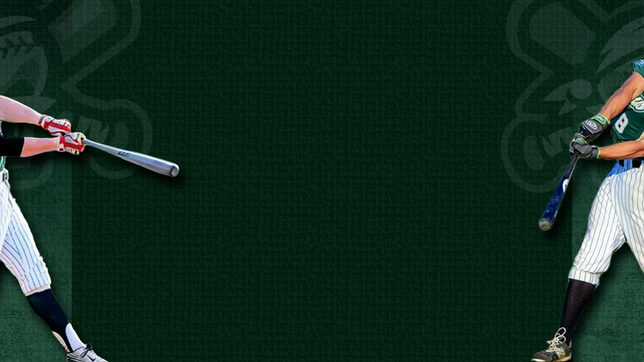

--- FILE ---
content_type: text/html; charset=UTF-8
request_url: https://medfordrogues.com/about/front-office/
body_size: 379
content:
<!DOCTYPE html>
<html lang="en">
<head>
<title>MEDFORD ROGUES: </title>
<meta name="designer" content="Infinity" />
<link rel="stylesheet" href="/css/system.css?t=21005" />
<link rel="stylesheet" href="/css/style.css?t=21005" />
<link rel="stylesheet" href="/css/layout.css?t=21005" />
<link rel="shortcut icon" type="image/x-icon" href="/favicon.ico" />
<script src="/lib/js/common.min.js"></script>
<meta name="viewport" content="initial-scale=1">

	<style type="text/css">
		body {background: #000 url("http://medfordrogues.com.ismmedia.com/ISM3/std-content/repos/Top/Multimedia/bg.png") center top fixed no-repeat;}
	</style>
	

</head>
<body>
<script defer src="https://static.cloudflareinsights.com/beacon.min.js/vcd15cbe7772f49c399c6a5babf22c1241717689176015" integrity="sha512-ZpsOmlRQV6y907TI0dKBHq9Md29nnaEIPlkf84rnaERnq6zvWvPUqr2ft8M1aS28oN72PdrCzSjY4U6VaAw1EQ==" data-cf-beacon='{"version":"2024.11.0","token":"c5f062d636cf4c41a2214ca5339cba0b","r":1,"server_timing":{"name":{"cfCacheStatus":true,"cfEdge":true,"cfExtPri":true,"cfL4":true,"cfOrigin":true,"cfSpeedBrain":true},"location_startswith":null}}' crossorigin="anonymous"></script>


--- FILE ---
content_type: text/css
request_url: https://medfordrogues.com/css/style.css?t=21005
body_size: 4914
content:
/*********************
	Main Navigation
**********************/

nav.primary .menu-button {
	display: none;
	height: 24px;
	margin: 5px;
	position: fixed;
	padding: 5px;
	text-indent: -9999em;
	width: 25px;
}

nav.primary .menu-button span {
	background: #154733;
	display: block;
	height: 4px;
	margin-bottom: 5px;
	width: 35px;
}

nav.primary .responsive-menu.expand {
	display: block;
}

nav.primary .responsive-menu.expand .visible {
	display: block !important;
}

nav.primary ul {
	list-style-type: none;
	margin: 0;
	padding: 0;
}

nav.primary ul.horizontal_nav {
	display: table;
	height: inherit;
	margin: 0 auto;
}

nav.primary li.parent {
	font-family: 'Bree Serif', serif;
	font-weight: 400;
	float: left;
	position: relative;
}

nav.primary li.parent > a {
	background: #154733;
	color: #FFFFFF;
	display: block;
	font-size: 1em;
	line-height: 42px;
	padding: 0 14px;
	text-align: center;
	text-decoration: none;
	text-transform: uppercase;
}

nav.primary .responsive-menu:not(.expand) li.parent:hover > a {
	background-color: #B3B9BD;
	color: #154733;
}

nav.primary ul.children {
	background-color: #B3B9BD;
	border-bottom: 10px solid #154733;
	display: none;
	min-width: 110px;
	padding: 9px;
	position: absolute;
	z-index: 100;
}

nav.primary .responsive-menu:not(.expand) li.parent:hover > ul.children {
	display: block;
}

nav.primary li.child a:hover {
	color: #FFFFFF;
	background-color: #154733;
}

nav.primary li.child a {
	color: #154733;
	display: block;
	/* font-family: 'Arial', sans-serif; */
	font-size: .75rem;
	line-height: 22px;
	padding: 3px 14px 3px 8px;
	text-decoration: none;
	text-transform: uppercase;
	white-space: nowrap;
}

nav.primary .open-menu-link {
	color: #fff;
	display: none;
	position: absolute;
	right: 15px;
	top: 0;
	line-height: 42px;
	font-size: 30px;
	cursor: pointer;
	width: 40px;
	text-align: center;
}

/*********************
	Home Rotator
**********************/

.home-content article {
	position: relative;
	height: 372px !important;
}

/*.home-content article:hover .associated-content {
	display: block;
}*/

.home-content article a {
	display: block;

}

.home-content article a img {
	display: block;

	width: 100%;
}

.home-content article .associated-content {
	background-color: rgb(21, 71, 51, 0.65);
	bottom: -79px;
	box-sizing: border-box;
	display: block;
	font-family: 'Bree Serif', serif;
	left: 0;
	overflow: hidden;
	padding: 10px;
	position: absolute;
	width: 100%;
	z-index: 40;
	transition: 0.3s all ease;
}
.rotatorContainer:hover .associated-content{
	bottom: 0;
}
.home-content article .title {
	color: #fff;
	text-decoration: none;
}

.home-content article .title > h2 {
	font-size: 1.125em;
	font-weight: 400;
	line-height: 1.2;
	margin: 0;
	padding: 0;
	text-transform: uppercase;
}

.learnmore {
	color: #b3b9bd;
	display: none;
	float: right;
	font-size: 12px;
	font-weight: 700;
	margin: 0;
	text-transform: uppercase;
	right: 8%;
	bottom: 0;
}

.home-content article .teaser {
	color: #fff;
	font-size: .75em;
	line-height: 1.2;
	margin: 10px 0 0;
}

.home-content .pager {
	background-color: #A0A0A0;
	display: table;
	list-style-type: none;
	padding: 7px 0;
	margin: 0;
	width: 100%;
}

.home-content .pager > li {
	background-color: #154733;
	height: 26px;
	margin: 0 0 0 3px;
	float: left;
	width: 167px;
}

.home-content .pager > li.selected {
	background-color: #b3b9bd;

}

.home-content .pager .control {
	color: #fff;
	display: block;
	font-family: 'Bree Serif', serif;
	font-weight: 400;
	font-size: .875em;
	height: 26px;
	line-height: 26px;
	text-align: center;
	text-decoration: none;
	text-transform: uppercase;
}

.home-content .pager > li.selected .control {
		color: #154733;
}
.dtable_row a {
    color: #154733 !important;
}
@media screen and (max-width: 683px) {
	.home-content article .teaser {
		/* display: none; */
		margin: 5px 0 0;
	}
	.home-content .pager > li {
		margin: 3px 3px 0;
		width: 100%;
	}
}

/*************************
	Next Game Countdown
**************************/

#nextGameCountdown {
	height: inherit;
	padding: 0;
	margin: 0;
}

#nextGameCountdown > h1 {
	color: #154733;
	font-size: 23px;
	font-weight: 700;
	height: inherit;
	line-height: 112px;
	margin: 0;
	text-align: center;
	width: 307px;
}

#nextGameCountdown > header {
	background-color: #b3b9bd;
	height: 35px;
	margin-bottom: 3px;
}

#nextGameCountdown > header > h1 {
	color: #154733;
	font-family: 'Bree Serif', serif;
	font-size: 19px;
	font-weight: 400;
	height: inherit;
	line-height: 35px;
	margin: 0;
	text-align: center;
	text-transform: uppercase;
}

#nextGameCountdown > .content {
	display: table;
	margin: 0 auto;
}

#nextGameCountdown > .content > .countdownSection {
	color: #154733;
	float: left;
	margin-left: 8px;
}

#nextGameCountdown > .content > .countdownSection:first-child {
	margin-left: 0;
}

#nextGameCountdown > .content > .countdownSection > .units {
	color: #fff;
	font-family: 'Bree Serif', serif;
	font-size: 14px;
	font-weight: 400;
	line-height: 1;
	margin: 0;
	text-align: center;
	text-transform: uppercase;
}

#nextGameCountdown > .content > .countdownSection > .value {
	background: url("../images/countdown_value_bg.png") center center no-repeat;
	box-shadow: 0px 5px 11px -4px #000000;
	-webkit-box-shadow: 0px 5px 11px -4px #000000;
	-moz-box-shadow: 0px 5px 11px -4px #000000;
	-o-box-shadow: 0px 5px 11px -4px #000000;
	font-family: 'Bree Serif', serif;
	font-size: 37px;
	margin: 0;
	margin-top: 4px;
	text-align: center;
	width: 48px;
}


/*****************
	Game Center
******************/

.gamecenter .event {
	background-color: #FFFFFF;
	height: 89px;
	margin: 0;
	margin-top: 7px;
}

.gamecenter .event:first-child {
	margin-top: 0;
}

.gamecenter .event > .info {
	box-sizing: border-box;
	height: 61px;
	padding: 5px 0 0 0px;
}

.gamecenter .event > .info > div img {
	float: left;
	max-height: 50px;
	width: 68px;
}

.gamecenter .event > .info > div img:first-child {
	/*margin-left: 0;*/
}

.gamecenter .event > .info > div .homeOrAway {
	color: #231F20;
	float: left;
	font-family: 'Bree Serif', serif;
	font-size: 22px;
	font-weight: 400;
	line-height: 50px;
	margin: 0;
	padding: 0 10px;
	text-align: center;
	width: 17px;
}

.gamecenter .event > .info > .date {
	float: left;
	font-family: 'Bree Serif', serif;
	font-size: 12px;
	line-height: 1.2;
	margin: 9px 0 0 2px;
	text-align: center;
	overflow: hidden;
	text-overflow: ellipsis;
	white-space: nowrap;
	width: 112px;
}

.gamecenter .event > .links {
	height: 24px;
	margin: 0 4px 2px;
}

.gamecenter .event > .links > a {
	color: #211f20;
	display: block;
	float: left;
	font-family: 'Bree Serif', serif;
	font-size: 16px;
	height: 24px;
	line-height: 24px;
	text-align: center;
	text-decoration: none;
	text-transform: uppercase;
	width: 50%;
}

.gamecenter .event > .links > .moreInfo {
	background-color: #B4B9BD;

	width: 50%;
}

.gamecenter .event > .links > .moreInfo.hasSibling {
	width: 50%;
}

.gamecenter .event > .links > .buyTickets {
	background-color: #154933;
	color: #fff;
}

@media screen and (max-width: 996px) {
	.wrapper main {
		    padding: 55px 0 0;
	}
	.gamecenter .event {
		height: 99px;
	}
	.gamecenter .event > .info > div .date {
		width: auto;
	}
}

@media screen and (max-width: 927px) {
	.gamecenter {
		width: 307px;
	}
	.gamecenter .event > .info > div .date {
		width: 112px;
	}
}

/**********************
	Footer Navigation
***********************/

.footer nav ul.horizontal_nav {
	display: table;
	margin: 0 auto;
	padding: 14px 0;
}

.footer nav li.parent {
	border-left: 1px solid #211F20;
	float: left;
	list-style: none;
}

.footer nav li.parent:first-child {
	border-left: none;
}

.footer nav li.parent > a {
	color: #211F20;
	display: block;
	font-family: sans-serif;
	font-size: 10px;
	font-weight: bold;
	height: 16px;
	line-height: 16px;
	padding: 0 19px;
	text-align: center;
	text-decoration: none;
	text-transform: uppercase;
}

.footer nav li.parent > a:hover {
	text-decoration: underline;
}

@media screen and (max-width: 996px) {
	.footer nav li.parent, nav.footer li.parent:first-child {
		border: 1px solid #211f20;
	}
	.footer nav li.parent > a {
		padding: 0 5px;
	}
}

/* dtable */

table.dtable th, table.dtable td {
	padding: 2px;
	font-size: 8pt;
}

table.dtable th {
	background-color: #154733;
	color: #fff;
	text-align: left;
	border-bottom: 3px solid #B3B9BD;
}

table.dtable th a, table.dtable th a:visited {
	color: #fff;
	text-transform: uppercase;
}

table.dtable th.sorted {
	background-color: #af2047;
}

table.dtable th.sortable {
}

table.dtable td.dtable_row0 {
	background-color: #eec;
}

table.dtable td.dtable_row1 {
	background-color: #fff;
}

table.dtable td.dtable_spanbar {
	background-color: #ddd;
}

table.dtable td.dtable_date {
	padding: 0px;
	border: 1px solid #999;
}

table.dtable td.dtable_date .dtable_date_info {
	padding: 5px;
	position: relative;
	color: white;
}

table.dtable .dtable_date_info img.buytickets {
	position: absolute;
	top: 0px;
	lefT: 0px;
	width: 30px;
}

table.dtable td.dtable_date .dtable_date_dayofmonth {
	background-color: #eee;
	font-weight: bold;
	text-align: right;
}

table.dtable .dtable_teamcal_day, table.dtable .dtable_teamcal_dayhover {
	background-color: #eee;
	border: 1px solid #ccc;
	height: 20px;
	padding-top: 5px;
	padding-left: 5px;
}

table.dtable .dtable_teamcal_dayhover {
	border-bottom: 1px solid #ccc;
	background-image: url('/lib/images/teamcalender_selectorbg.gif');
	background-position: top right;
	border-right: 0px;
	font-weight: bold;
}

table.dtable span, table.dtable a {
	color: #fff;
	text-decoration: none;
}

table.dtable.list-view a {
	color: #000;
}

.show-for-small table.dtable span, .show-for-small table.dtable a {
	color: #000;
	text-decoration: none;
}
table.dtable, table.dtable tr:nth-child(even) {
	background: #f1f1f1;
}

table.dtable, table.dtable tr:nth-child(odd) {
	background: #f8f8f8;
}
img.sched-logos {
    max-width: 90px;
}
.homekey {
	color: #fff;
	padding: 5px;
}

.awaykey {
	color: #fff;
	padding: 5px;
}

.calendar-game-info {
	font-size: .5rem;
}

table.dtable tr .link-button {
	color: #154733;
}

table.dtable tr .link-button:hover {
	color: #B3B9BD;
}

@media screen and (max-width: 620px) {
	table.dtable, table.dtable tr {
		border: 0 none !important;
	}
	table.dtable th:nth-child(6),
	table.dtable th:nth-child(7){
		/* display: none; */
	}
	table.dtable td.dtable_date {
		border: 0 none;
		display: block;
		height: auto !important;
		width: 100% !important;
	}
	div.dtable_date_dayofmonth {
		display: none;
	}
	div.dtable_date_info {
		border: 1px solid #333;
		font-size: 1rem;
		margin: 3px 0 0;
	}
	a.calendarlink {
		display: inline-block;
		float: left;
		margin: 0 10px;
	}
	.calendar-game-info {
		font-size: 1em;
	}
}























/* default styles which probably won't be used */

.go {
	font-weight: bold;
	color: #0a0;
}

.stop {
	font-weight: bold;
	color: red;
}

form {
	margin: 0px; padding: 0px;
}

.input_select, .input_button, .input_text {
	font-size: 20pt;
}

.input_button {
	background-color: #154933;
	color: #fff;
	cursor: pointer;
	border: 1px solid #000;
}

.input_button:hover {
	color: #ccc;
}

.input_block {
	margin-bottom: 10px;
}

.input_block_label {
	font-weight: bold;
	border-bottom: 1px dotted #000;
	padding: 4px 0px 4px 0px;;
}

.input_block_field {
	padding: 7px;
}

.input_block_labelerr {
	color: red;
	font-weight: bold;
	border-bottom: 1px dotted #000;
	padding: 4px 0px 4px 0px;;
}








img {
	border: 0px;
}

a { color: #333; }
a:visited { color: #555; }
a:active { color: #555; }

.leftnavad {
	margin: 10px 0px 10px 0px;
	text-align: center;
}

.white { color: #fff; }

/*
 * Blocks
 **/

h2 a {
	text-decoration: none;
	color:#fff;
}

.homearticle td {
	color: #000;
}

.homearticle h2 {
	color: #FFFFFF;
	background-color:#06337B;
	font-size: 11pt;
	text-align: right;
	padding: 2px;
	margin: 0px 2px 0px 1px;
	font-family: Arial;
}

.homearticle_date {
	font-size: 7pt;
}

.homearticle .block {
	padding: 2px;
}

/* vertical home articles */

.homearticlevert {
	color: #fff;
	margin: 10px 20px 10px 20px;
	background-color: #000;
}

.homearticlevert h2 {
	font-size: 10pt;
	margin: 0px 2px 0px 1px;
	font-family: Arial;
}

.homearticlevert_container {
	-moz-opacity: .7;
	filter:alpha(opacity: 70);
	opacity: .7;
}

.homearticlevert .block {
	color: #fff;
	padding: 2px;
}

.homearticlevert_image {
	margin: 10px 20px 10px 10px;
}

.homearticlevert_image img {
	border: 3px solid #fff;
}

/* end vertical home articles */


.block {
	margin-bottom: 5px;
}

.block_caption {
	padding: 2px 0px 2px 0px;
	font-size: 7pt;
	color: #333;
	text-align: center;
}

.block_imagecontainer1, .block_imagecontainer2, .block_imagecontainer3, .block_imagecontainer4,
.block_imagecontainer5, .block_imagecontainer6, .block_imagecontainer7  {
	padding: 0px;
	margin: 5px;
	text-align: center;
	/*border: 1px solid #000;*/
	background-color: #fff;
}

.block_imagecontainer1 {
	border: none;
}

.block_imagecontainer2 {
	float: right;
}

.block_imagecontainer5 {
	background: inherit;
}

.block_imagecontainer7 {
	background: inherit;
	border: none;
}


.homeheadline h2 {
	padding: 0px;
	margin: 0px;
}

.homeheadline .block {
	font-size: 7pt;
}

.stop {
	font-weight: bold;
	color: red;
}

.greenbox {
	border: 2px solid #304778;
	/*border: 2px solid #478e2b;*/
	background-color: #092051;
	color: #fff;
	margin-bottom: 13px;
}

.greenbox a { color: #fff; }

.greenbox h3 {
	margin: 0px;
	padding: 2px;
	color: #efe;
	font-size: 9pt;
	font-weight: normal;
	/*background-color: #478e2b;*/
	background-color: #304778;
}

.greenbox_body {
	background-color: #092051;
	padding: 5px;
}

.greenbox ul {
	margin: 0px;
	padding: 0px;
	margin: 5px 5px 0px 10px;
	padding-left: 10px;
}

/*
 * Multimedia
 **/

.multimedia_navbar {
	border-bottom: 2px solid #144711;
	padding: 3px;
}

.multimedia img {
	border: 1px solid #000;
}

.multimedia a {
	display: block;
	margin: 3px 0;
}

.multimedia .singleitem {
	margin: 10px;
	text-align: center;
}

/*
 * News
 **/

.article {
	margin-bottom: 10px;
}

.article h2 {
	font-family: arial;
	font-size: 13pt;
	text-align: center;
}

.article h2 a {
	text-decoration: none;
	color: #000000;
}

.article .links {
	text-align: right;
}

/*****************************
	Staff List
*****************************/

span.yellow {
	color: #d59f0f;
}

.staff_member img {
	border: 1px solid #D59F10;
	/* float: left; */
	margin: 5px auto;
}

.staff_member .individual {
	font-size: 14px;
	margin: 10px 0;
	min-height: 205px;
}

.staff_member  h1 {
	font-size: 16px;
	margin: 0;
	padding: 4px;
}


.staffselector h3 {
	background-color: #ccc;
	border-bottom: 1px solid #aaa;
	border-right: 1px solid #aaa;
	padding: 4px;
}

.staffselector ul {
	margin: 0px;
	padding: 0px;
}

.staffselector li {
	margin: 0px;
	padding: 4px;
	list-style-type: none;
}

.promoschedule th {
    background-color: #154733;
    color: #fff;
    text-align: left;
    border-bottom: 3px solid #B3B9BD;
}






/*****************************
	Inner Team Calendar
*****************************/
.game-notes-content td {
	text-align: center;
	padding: 0;
}

.game-notes-content ul * {
	text-align: left;
}
.game-notes-content img{
	/*height: 100px;*/
}
.game-notes-content h2 {
	font-size: 1.5em;
}
.schedule-content {
    border-top: 1px solid #e5e1e1;

    padding: .500em 0;
}


.schedule-content:nth-child(odd) {
    background: rgba(223, 223, 223, 0.13);
    /* padding: 10px 0; */
}

#main .schedule-content-date h3 {
	color: #000;
	font-family: 'Roboto Condensed', sans-serif;
	font-weight: 700;
}

#main .schedule-content-date p {
	color: #525352;
	font-family: 'Roboto Condensed', sans-serif;

	margin: 0;
}
a.tickets-btn-inner {
	background-color: #003263;
	color: #fff !important;
	display: inline-block;
	padding: .2em .4em;
	font-weight: bold;
	font-size: 15px;
	margin-top: -3px;
	margin-bottom: 0;
	white-space:nowrap;
}


.schedule-content .game-wrapper {
    padding: 0;
}

.game-wrapper .thumbnail {
	border: none;
	box-shadow: none;
	margin: 0 auto;
	height: 90px;
	display: block;
}
.game-wrapper .thumbnail:hover {
	box-shadow: none;
}

.game-wrapper .schedule_teamlogos {
    border-left: 2px dotted #8f724f;
    border-right: 2px dotted #8f724f;
    /* padding: .250em 0; */
}
.game-wrapper .game-cardcolumns {
	margin-top: .750em;
}
.game-wrapper .game-cardcolumns .atvs h5,
.game-wrapper .game-cardcolumns .atvs span{
	font-family: 'Roboto Condensed', sans-serif;
	font-weight: 700;
	text-transform: uppercase;
	text-align: center;
}

.game-wrapper .game-cardcolumns .atvs span {
	display: block;
	background: #a50127;
	-webkit-border-radius: 3px;
    -moz-border-radius: 3px;
    border-radius: 3px;
	color: #fff;
	    font-family: 'Roboto Condensed', sans-serif;
	font-size: .750em;
	font-weight: 700;
	text-transform: uppercase;
	margin: 0 auto;
	width: 40%;
}
.game-wrapper .game-cardcolumns .game-location,
.game-wrapper .game-cardcolumns .game__team-score {
	font-family: 'Roboto Condensed', sans-serif;
	font-weight: 700;
	text-transform: uppercase;
	margin: 0;
}
.game-wrapper .game-cardcolumns .game-promo,
.game-wrapper .game-cardcolumns .game__team-score {
	color: #525352;
	font-family: 'Roboto Condensed', sans-serif;
	margin: 0;
}

.game-wrapper .game-cardcolumns .game-promo i {
	color:#a2002f;
}
.game-wrapper .game-cardcolumns .large-5 .row .columns{
	padding: 0;
}
.game-wrapper .game-cardcolumns .game__team-score {
	color: #000;
}
.game-wrapper .game-cardcolumns .game__team-score,
.game-wrapper .game-cardcolumns .game_buttons i {
	font-size: 1.25rem;
	text-align: left;
	margin: 4px;
}
.game-wrapper .game-cardcolumns .game__team-score .won {
	color: #9c0000;
	text-shadow: 1px 1px 0px #404040;
}
.game-wrapper .game-cardcolumns .game__team-score .lost {
	color: #949494;
	text-shadow: 1px 1px 0px #756442;
}

.game-wrapper .game-cardcolumns .game__team-score .tie {
	color: #756442;
	text-shadow: 1px 1px 0px #000;
}

.game-wrapper .game-cardcolumns .game_buttons i {
		-moz-transition: all 0.7s ease-out;
		-o-transition: all 0.7s ease-out;
		-webkit-transition: all 0.7s ease-out;
		transition: all 0.7s ease-out;
		color: #353535;
}
.game-wrapper .game-cardcolumns .game_buttons a:hover i {
	color: #937646;
}

.game-wrapper .game-cardcolumns .buttons > a{
	background-color: #F4D88F;
	-webkit-border-radius: 3px;
    -moz-border-radius: 3px;
    border-radius: 3px;
	color: #09090b !important;
	display: block;
	font-family: 'Roboto Condensed', sans-serif;
	font-size: .85em;
	font-weight: 700;
	height: 25px;
	line-height: 25px;
	margin: .375em 0;
	text-align: center;
	text-decoration: none;
	text-transform: uppercase;
	-moz-transition: all 0.7s ease-out;
	-o-transition: all 0.7s ease-out;
	-webkit-transition: all 0.7s ease-out;
	transition: all 0.7s ease-out;
	width: 95px;
}

.game-wrapper .game-cardcolumns .buttons > a:hover {
	background-color: #a2002f;
	color: #fff !important;
}

/**********************************************
  News Archive Drop Downs
**********************************************/
.news-system-wrapper {
  /* margin: 0 0 0 180px; */
}
.news-system-wrapper .article h2,
.news-system-wrapper .article img {
  text-align: center;
  display: block;
  margin: auto;
}
.news-system-wrapper input{
  margin: 0;
  width: 140px;
  height: 30px;
  display: inline-block;
  vertical-align: middle;
  position: relative;
  left: 0;
  outline: none;
}
.news-system-wrapper input.button {
  background: #154734;
  line-height: 20px;
  padding: 0;
  border: none; 
  color: #fff;
}
.news-system-wrapper select {
  margin: 0;
}
.news-system-wrapper label {
  text-align: left;
   font-size: 1em;
  vertical-align: middle;
  line-height: 43px;
  text-transform: uppercase;
  font-weight: 700;
}
.news-system-wrapper .large-3 {
  text-align: right;
  font-size: 1em;
  vertical-align: middle;
  line-height: 43px;
  text-transform: uppercase;
  font-weight: 700;
}
.news-system-wrapper .large-3,
.news-system-wrapper .large-4,
.news-system-wrapper .large-5 {
	float: left;
	padding: 0 5px;
}
#newarchive {
  display: block;
  margin-bottom: 20px;
}

#newarchive .input_text,
#newarchive .input_button {
  margin: 0;
  display: inline-block;
  vertical-align: middle;
  padding: 0;
  height: 20px;
}
.archive {
  float: left;
  width: 171px;
}
.archive { 
  line-height: 1;
}

.year,
.month {
  background-color: #A7A9AC;
  color: #fff;
  display: inline-block;
  height: 30px;
  position: relative;
  margin-top: 5px;
  width: 120px;
}



/* ---- News Drop Down ----*/

#newsbox {height: 30px;line-height: 30px;position: relative;}

#newsdrop {
  list-style: none;
  margin: 0;
  padding: 0;
}

#newsdrop li {
  list-style: none;
  display: block;
  border: none;
  font-family: 'Arial', sans-serif;
  font-size: 13px;
  height: 30px;
  line-height: 30px;
  text-align: center;
}

#newsdrop li:hover {
  border: none;
  background-color: #000000;
}

#newsdrop li ul {
  display: none;
  z-index: 1;
}

#newsdrop li a {
  width: 100%;
  height: 23px;
  font-size: 12px;
  font-family: 'Arial', sans-serif;
  color: #fff !important;
  display: block;
  line-height: 25px;
  border-radius: 5px;
}

#newsdrop li a:hover {
  background-color: #A7A9AC;
}

#newsdrop li:hover ul {
  min-width: 130px;
  white-space: nowrap;
  background-color: #000000;
  padding: 5px;
  display: block;
  position: absolute;
  top: 30px;
  left: 0;
  margin: 0;
}



.article-info-wrapper {
  display: block;
  clear: both;
  margin: 0;
  padding: 15px 0;
  position: relative;
}
.article-info-wrapper .teaserImage {
    /* height: 192px; */
    width: 287px;
    margin: 0 15px 15px 0;
    float: left;
    /* padding: 6px; */
}

.article-info-wrapper .teaserImage a {
    display: block;
    border: 1px solid transparent;
    /* height: 200px; */
    width: 287px;
    margin: auto;
}

.article-info-wrapper .teaserImage img {
    padding: 0px;
    height: inherit;
    width: inherit;
}
.article-info-wrapper .teaser-content p{
  margin: 0;
}

.article-info {
    width: 60%;
    margin: 0;
    float: left;
}

.article-info h2 {
  color: #666;
  margin: 0;
  font-size: 20px;
  font-weight: 700;
}
.article-info h2 a,
.article-info h2 {
  margin: 0;
  color: #000;
  line-height: 1;
}

.article-info .article-button a{
  display: block;
  /* text-transform: uppercase; */
  font-size: 14px;
  float: left;
  font-weight: 700;
  line-height: 20px;
  padding: 9px 0;
  width: auto;
  text-align: left;
  letter-spacing: 1px;
  text-decoration: none;
  color: #154734;
}

.article-info .article-button a:hover {
  color: #666;
}

.large-6 {
    width: 48%;
    float: left;
}

.column, .columns {
    /* padding-right: .9375rem; */
    /* padding-left: .9375rem; */
}
.clearfix:after, .clearfix:before {
    display: table;
    content: " ";
}

.clearfix:after {
    clear: both;
}

--- FILE ---
content_type: text/css
request_url: https://medfordrogues.com/css/layout.css?t=21005
body_size: 4058
content:
body {
	/* background: #000 url("../images/bg.png") center top fixed no-repeat; */
	font-family: sans-serif;
	font-size: 100%;
	margin: 0;
	padding: 0;
}

.wrapper {
	background: #fff;
	margin: 0 auto;
	max-width: 996px;
	padding: 3px;
}

.group:before,
.group:after {
	content:"";
	display: table;
}

.group:after {
	clear: both;
}

aside.adspot a,
aside.adspot img {
	display: block;
}

.adspot.hide-for-large div img{
	display: block;
	width: inherit;
	margin: 0 auto;
}
.truncate-text {
	overflow: hidden;
	text-overflow: ellipsis;
	white-space: nowrap;
}

/* header */
header {
	background: #B3B9BD;
	position: relative;
}

header figure {
	margin: 0;
	position: relative;
	z-index: 1;
}

header figure > .plugin img {
	display: block;
	height: auto;
	width: 100%;
}

header .team-logo {
	display: block;
	left: 0;
	position: absolute;
	top: 0;
	z-index: 100;
}

header .team-logo img {
	max-height: 100%;
}

header figure aside {
	bottom: 0;
	position: absolute;
	right: 10px;
	z-index: 50;
}


header figure i.fa.fa-ticket.fa-3x {
	display: none;
}
.socialBar {
	background: #B3B9BD;
	border-bottom: 5px solid #fff;
	border-top: 5px solid #fff;
	overflow: hidden;
}

.socialBar,
.socialBar * ,
.socialBar :after,
.socialBar :before {
	/*box-sizing: content-box !important;*/
}


.socialBar .call {
	background: #154733;
	color: #fff;
	float: left;
	font-family: 'Bree Serif', serif;
	font-size: 24px;
	font-weight: 400;
	height: 32px;
	line-height: 32px;
	margin: 0;
	margin-left: -3px;
	padding-right: 36px;
	text-align: right;
	text-decoration: none;
	text-transform: uppercase;
	width: 455px;
	-webkit-transform: skew(-10deg);
	-moz-transform: skew(-10deg);
	-o-transform: skew(-10deg);
}

.socialBar .group {
	background: #b3b9bd;
	float: right;
	padding-left: 19px;
	width: 49%;
}

.socialBar h1 {
	color: #154733;
	float: left;
	font-family: 'Bree Serif', serif;
	font-size: 24px;
	font-weight: 400;
	height: 32px;
	line-height: 30px;
	margin: 0;
	text-transform: uppercase;
}

.socialBar aside {
	box-sizing: border-box;
	float: right;
	height: 32px;
	padding: 0 20px 0 0;
}
.socialBar aside a {
	height: 25px;
	margin-top: 4px !important;
	width: 25px;
}

.socialBar aside a.gp,
.footer-icons a.gp {
	background: url('../images/gp-def.png') center center no-repeat;
}

.socialBar aside a.fb,
.footer-icons a.fb {
	background: url('../images/fb-def.png') center center no-repeat;
}

.socialBar aside a.tw,
.footer-icons a.tw {
	background: url('../images/tw-def.png') center center no-repeat;
}
.socialBar aside a.ig,
.footer-icons a.ig {
	background: url('../images/ig-def.png') center center no-repeat;
}
.socialBar aside a.yt,
.footer-icons a.yt {
	background: url('../images/yt-def.png') center center no-repeat;
}
.socialBar aside a.rog,
.footer-icons a.rog {
	background: url('../images/rog-def.png') center center no-repeat;
}
.socialBar aside a.live {
	background: url('../images/mic.png') center center no-repeat;
	background-size: 79% 79%;
	background-color: #154733;
	border-radius: 50%;
}


.socialBar aside a.gp:hover {
	background: url('../images/gp-act.png') center center no-repeat;
}

.socialBar aside a.fb:hover {
	background: url('../images/fb-act.png') center center no-repeat;
}

.socialBar aside a.tw:hover {
	background: url('../images/tw-act.png') center center no-repeat;
}
.socialBar aside a.ig:hover {
	background: url('../images/ig-act.png') center center no-repeat;
}
.socialBar aside a.yt:hover {
	background: url('../images/yt-act.png') center center no-repeat;
}
.socialBar aside a.rog:hover {
	background: url('../images/rog-act.png') center center no-repeat;
}
.socialBar aside a.live:hover {
	background-color: #fff;
}

.footer-icons aside {
	box-sizing: border-box;
	display: table;
	height: 32px;
	margin-top: 0%;
}

.socialBar aside a,
.footer-icons aside a {
	float: left;
	margin: 2px 4px;
}

.socialBar aside a img,
.footer-icons aside a img{
	display: none;
}

.socialBar aside a img.active,
.footer-icons aside a img.active {
	display: block;
}

nav.primary {
	background: #154733;
	height: 42px;
	position: relative;
	z-index: 4201;
}

/* main */

.home-content {
	background: #000;
	border-top: 3px solid #fff;
	float: left;
	width: 683px;
	height: 411px;
	overflow: hidden;
}

.rail {
	border-top: 3px solid #fff;
	float: right;
	width: 307px;
}

.countdown {
	background: #113E2A url("../images/countdown-bg.jpg") center bottom no-repeat;
	background-size: 100%;
	min-height: 113px;
	min-width: 307px;
}

.gamecenter {
	background: #B3B9BD;
	border-top: 3px solid #fff;
	box-sizing: border-box;
	height: 298px;
	padding: 7px 5px;
}

.three-group aside {
	display: inline-block;
	float: left;
}

.three-group .sub-group {
	display: inline-block;
	float: left;
}

.three-group aside .plugin div {
	border-top: 3px solid #fff;
}

aside.standings .plugin div {
	margin: 0 4px;
}

.two-group {
	border-top: 3px solid #fff;
}

.two-group .plugin div {
	display: inline;
	float: right;
}

.two-group .plugin div:first-child {
	float: left;
}

.footer {
	background-color: #B3B9BD;
	margin-top: 5px;
}

.footer-logos {
	display: table;
	float: left;
	margin: 0 36px;
	text-align: center;
	/* width: 200px; */
}

.footer-logos .plugin div {
	display: inline-block;
	margin: 0 10px;
}

.footer-logos a,
.footer-logos a img {
	display: inline-block;
	float: left;
	margin: 0 0 0 10px;
	vertical-align: middle;
	width: 64px;
	z-index: 100;
}



/* footer */

footer {
	background: #B3B9BD;
	border-bottom: 11px solid #fff;
	border-top: 3px solid #fff;
	font-family: 'Bree Serif', serif;
	padding: 10px 20px;
}

.footer-icons {
	display: none;

}

.footer-icons a {
	color: #FFFFFF;
	float: left;
	margin: 0 5px;
	padding: 7px;
	text-align: center;
	text-decoration: none;
}
p.copyright {
	float: left;
	font-size: 12px;
	line-height: 40px;
	margin: 20px 0;
}
p.address {
	color: #000;
	float: left;
	font-size: .675em;
	margin: 10px auto;
	text-align: center;
}

p.address a {
	text-decoration: none;
}

a.infinity {
	background: url("../images/ISE-black.png") left top no-repeat;
	display: block;
	float: right;
	height: 50px;
	text-indent: -9999em;
	width: 179px;
}

/* inner pages */

.content-full, .content-split {
	box-sizing: border-box;
	color: #333;
	padding: 10px;
	width: 100%;
}

.content-full h3 {
    background: #154733;
    color: #fff;
    font-family: 'Bree Serif', serif;
    padding-left: 10px;
    margin-top: .5em;
}
.breadcrumbs {
	font-family: 'BebasNeue';
    font-size: 16px;
    font-weight: 400;
    padding: 10px;
}

.breadcrumbs a {
	color: #000;
	text-decoration: none;
}

.content-left {
	float: left;
	margin-right: 1%;
	width: 69%;
}

.content-right {
	float: right;
	width: 30%;
}

p.breadcrumb {
	font-size: .675em;
	margin: 5px 0;
}

.content-full .plugin img.virtual-map {
	height: auto;
	width: 100%;
}

.show-for-small {
	display: none;
}

.sticky {
	background-color: #154733;
	padding: 5px;
	position: fixed;
	width: 100%;
	left: 0;
	top: 0;
	z-index: 100;
	border-top: 0;
}


/* Schedule */
.promo-display {
	display: flex;
	flex-direction: column;
	justify-content: center;
	align-content: center;
	align-items: center;
	text-align: center;
	flex-wrap: wrap;
}

.promo-display h3 {
	margin: 0;
}

.promo-display .promo-buttons {
	display: block;
}

.promo-display .promo-buttons .tickets,
.promo-display .promo-buttons .listen-live {
	display: inline-block;
	padding: 8px 10px;
	background: #154733;
	color: #fff;
	width: 92px;
	text-decoration: none;
	margin-bottom: 10px;
}

.promo-display .promo-buttons .tickets:hover,
.promo-display .promo-buttons .listen-live:hover {
	background: #b3b9bd;
}

/*staff selector*/
.stafftable ul {
    display: table;
    list-style: none;
    padding: 0px;
    margin: 0px 0px 10px 0px;
}

.stafftable li {
    padding: 5px;
    display: table-cell;
    float: left;
    font-size: 14px;
    width: 230px;
    height: 282px;
    text-align: center;
    margin-bottom: 15px;
}

.stafftable h2{
    margin: 5px;
}

.staffmember img {
    padding-left: 30px;
    padding-bottom: 10px;
}

/* media queries */

@-ms-viewport{
	width: extend-to-zoom;
	zoom: 1.0;
}

@media screen and (max-width: 1180px) {
	header .team-logo {
		left: 0;
		height: 100%;
	}
}

@media screen and (max-width: 996px) {
	nav.primary {
		background: none;
		border: 0 none;
		height: auto;
		position: absolute;
		top: 0;
		right: 0;
		width: 100%;
	}
	nav.primary .menu-button {
		display: block;
		right: 2%;
	}
	nav.primary .responsive-menu {
		display: none;
		position: fixed;
		right: 0;
		top: 40px;
		width: 100%;
	}
	nav.primary ul.horizontal_nav {
		display: block;
	}
	nav.primary li.parent {
		background: #154733;
		float: none;
		border-bottom: 1px solid #888;
		text-align: center;
	}
	nav.primary li.parent > a {
		display: inline-block;
		padding: 0 40px;
	}
	nav.primary ul.children.visible {
		display: block;
		position: relative;
		border-bottom: 0 none;
		width: 100%;
		padding: 0;
	}
	nav.primary ul.children.visible a {
		margin: 0 auto;
		text-align: center;
	}
	nav.primary li.child a {
		/* background: #000; */
		padding: 3px 15px;
		text-align: center;
	}
	.home-content, .rail {
		float: none;
		width: 100%;
	}
	.rail {
		background: #231f20;;
	}
	.countdown {
		/* float: left; */
	}
	.gamecenter {
		border-top: 0 none;
		float: none;
		height: 375px;
		overflow: hidden;
		width: 614px;
	}
	.three-group .sub-group {
		text-align: center;
		float: none;
		display: block;
	}
	aside.standings .plugin div {
		margin: 0;
	}
	.three-group aside .plugin div {
		border-top: 3px solid #fff;
	}
	.three-group .sub-group aside {
		float: none;
		margin: 3px;
	}
	.three-group .party {
		float: none;
		text-align: center;
		display: none;
	}
	.three-group .party .plugin div {
		display: inline-block;
		margin: 3px;
	}
	.two-group {
		background: #000;
		border: 0 none;
	}
	.two-group .plugin div, .two-group .plugin div:first-child {
		border-top: 3px solid #fff;
		display: block;
		float: none;
	}
	aside.two-group a {
		display: table;
		margin: 0 auto;
	}
	img.inner-banner {
		display: block;
		height: auto !important;
		width: 100% !important;
	}
	table.inner-table {
		width: 100% !important;
	}
	.input_button {
		padding: 5px;
		margin: 5px 0 0;
	}

	.content-full .top_text img {

		}

}

@media screen and (max-width: 927px) {
	.gamecenter {
		width: 100%;
	}
}

@media screen and (max-width: 768px) {
	.socialBar .group {
		width: 100%;
	}
	.content-left, .content-right {
		float: none;
		margin-right: 0;
		width: 100%;
	}
	.content-right {
		border-top: 1px solid #ccc;
		padding-top: 15px;
	}
	table.inner-sponsors td {
		display: block;
		padding: 0 !important;
		width: 100% !important;
	}
}

	/* Small only */
      @media screen and (max-width: 39.9375em) {
      	.wrapper {
      		padding: 0;
      	}
      	.wrapper > header {

      		-moz-box-shadow: 0px 1px 1px rgba(0,0,0,0.5);
			-webkit-box-shadow: 0px 1px 1px rgba(0,0,0,0.5);
			box-shadow: 0px 1px 1px rgba(0,0,0,0.5);
      		height: 50px;
			position: fixed;
			top: 0;
			left: 0;
			width: 100%;
			display: block;
			height: 50px;
			z-index: 4200;
      	}

	      	header .team-logo {
			float: left;
			height: 51px;
			left: 2%;
			position: relative;
			top: unset;
			width: 60px;
		}

		header .team-logo img {
			bottom: 0;
			display: block;
			height: auto;
			left: 0;
			max-height: inherit;
			position: absolute;
			width: 100%;
		}

		header aside {
			bottom: unset;
			float: right;
			position: relative;
			right: unset;
		}

		header figure .group > aside .plugin img {
			display: none;
		}

		header figure i.fa.fa-ticket.fa-3x {
			display: block;
			/* background: #fff; */
		}

		a.infinity, p.address, p.copyright, .footer-logos {
			float: none;
			text-align: center;
			margin: 0 auto;
		}
		aside.two-group div a,
		aside.two-group div img {
			width: 100%;
		}
		td.inner-table-column, table.img-gallery td {
			display: block;
			padding: 0 !important;
			width: 100% !important;
		}

      	.socialBar p {
			background: #000 url("../images/play-bg2.png") right top no-repeat;
			width: 90%;
		}
		.socialBar aside {
			padding: 0;
		}


      	header figure > .plugin img,
      	.hide-for-small,
      	.hide  {
			display: none !important;
		}

		.show-for-small {
			display: block !important;
		}


		.home-content,
		.home-content article  {
			height: 320px !important;
		}

		.home-content article .associated-content {
		    position: relative;
		    left: 0;
		    right: 0;
		    bottom: 0;
		    padding: 8px;
		}

		.learnmore {
			display: block;
		}
		.countdown, .gamecenter {
			float: none;
			margin: 0 auto;
		}
		.gamecenter {
			border-top: 3px solid #fff;
			width: 100%;
		}

		.gamecenter .event {
			height: 115px;
		}


		.gamecenter .event > .info div{
			display: table;
			margin: 0 auto;
		}

		.gamecenter .event > .info {
			padding: 5px 0 0;
		}

		.gamecenter .event > .info > .date {
			width: 100%;
			margin: 3px 0;
		}


		.three-group .sub-group aside, .three-group .party .plugin div {
			margin: 0;
			width: 100%;
		}

		.three-group .sub-group a, .three-group .sub-group img,
		.three-group .party a, .three-group .party img,
		.content-full .top_text img, .birthday-img {
			height: inherit !important;
			max-width: 100%;
			text-align: center;
			margin: 0 auto;
		}
		.news-system-wrapper input {
			display: inline-block;
			border: 1px solid;
			vertical-align: middle;
			width: 100%;
	}
		.large-6,
		.article-info-wrapper .teaserImage,
		.article-info {
			float: none;
			width: 100%;
	}
	.article-info-wrapper .teaserImage img {
		margin: auto;
		display: block;
	}
		.banner div img {
			width: 100%;
		}
		.responsive table {margin-bottom: 0;border: none;border-collapse: collapse;width: 100%;}

			.pinned { position: absolute; left: 0; top: 0; background: #fff; width: 35%; overflow: hidden; overflow-x: scroll; border-right: 1px solid #ccc; border-left: 1px solid #ccc; }
			.pinned table { border-right: none; border-left: none; width: 100%; }
			.pinned table th, .pinned table td { white-space: nowrap; }
			.pinned td:last-child { border-bottom: 0; }

			div.table-wrapper { position: relative; margin-bottom: 20px; overflow: hidden; border-right: 1px solid #ccc; }
			div.table-wrapper div.scrollable { margin-left: 35%; }
			div.table-wrapper div.scrollable { overflow: scroll; overflow-y: hidden; }

			.responsive table td, .responsive table th {position: relative;/* white-space: nowrap; */overflow: hidden;}
			.responsive table th:first-child, .responsive table td:first-child, .responsive table td:first-child, .responsive table.pinned td {/* display: none; */}
		.responsive table tr {
			/* float: left; */
			position: relative;
			/* width: 53%; */
		}
		.responsive ul{
			float:left;
			overflow:hidden;
			max-width: 100%;
			height:100%;
			list-style:none;
			padding:0px;
			margin:0px;
		}

		.responsive ul li{
			float:left;
			position:relative;
			padding:0px;
			-moz-box-sizing: border-box;
			-webkit-box-sizing: border-box;
			box-sizing: border-box;
			width: 100%;
		}
		.responsive ul li pre {
			white-space: normal;
		}
		.responsive ul li span, .responsive ul li span span{
			/* float: left; */
			display: block;
			max-width: 100%;
			/* word-wrap: break-word; */
			/* width: 95%; */
		}

		.responsive iframe {

			width: 100%;
		}


		.footer-icons, header .call {
			display: table;
			margin: 0 auto;
		}

		 header .call {
		 	bottom: 0;
		 	color: #144832;
		 	left: 0;
		 	font-weight: 700;
		 	margin: auto;
		 	position: absolute;
		 	top: 0;
		 	right: 0;
		 	width: 110px;
		 	z-index: 1000;
		}

		.footer-icons a {
			display: table-cell;
			vertical-align: middle;
			height: 25px;

			width: 25px;
		}

      }


      /* Medium and up */
      @media screen and (min-width: 40em) {

      }

      /* Medium only */
      @media screen and (min-width: 40em) and (max-width: 63.9375em) {
      	.wrapper {
      		padding: 0;
      	}

      	header figure > .plugin img,
      	header figure aside,
      	.socialBar {
      		display: none;
      	}
      	.wrapper > header {
      		-moz-box-shadow: 0px 1px 1px rgba(0,0,0,0.5);
      		-webkit-box-shadow: 0px 1px 1px rgba(0,0,0,0.5);
      		box-shadow: 0px 1px 1px rgba(0,0,0,0.5);
      		border-color: #2e2f33;
      		border-width: 0 0 1px;
      		height: 50px;
      		position: fixed;
      		top: 0;
      		left: 0;
      		right: 0;
      		width: 100%;
      		z-index: 4200;
      	}

      	header .team-logo {
			float: left;
			height: 51px;
			left: 2%;
			position: relative;
			top: unset;
			width: 60px;
		}

		header .team-logo img {
			bottom: 0;
			display: block;
			height: auto;
			left: 0;
			max-height: inherit;
			position: absolute;
			width: 100%;
		}

		.hide {
			display: none !important;
		}
		.learnmore {
			display: block;
		}

		.gamecenter {
			border-top: 3px solid #fff;
			width: 100%;
		}

		.gamecenter .event {
			height: 115px;
		}


		.gamecenter .event > .info div{
			display: table;
			margin: 0 auto;
		}

		.gamecenter .event > .info {
			padding: 5px 0 0;
		}

		.gamecenter .event > .info > .date {
			width: 100%;
			margin: 3px 0;
		}

		.show-for-small {
			display: block !important;
		}

		.footer-icons, header .call {
			display: table;
			margin: 0 auto;
		}

		 header .call {
		 	bottom: 0;
		 	color: #144832;
		 	left: 0;
		 	font-weight: 700;
		 	margin: auto;
		 	position: absolute;
		 	top: 0;
		 	right: 0;
		 	width: 110px;
		 	z-index: 1000;
		}

		.footer-icons a {
			display: table-cell;
			vertical-align: middle;
			height: 25px;

			width: 25px;
		}

		.three-group .sub-group aside, .three-group .party .plugin div {
			margin: 0;
			width: 100%;
		}
		.three-group .sub-group a, .three-group .sub-group img,
		.three-group .party a, .three-group .party img,
		.two-group a, .two-group img,.banner div img {
			width: 100%;
		}

		/* Force table to not be like tables anymore */
			.content-full table, .content-full thead, .content-full tbody, .content-full th, .content-full td, .content-full tr {
				display: block;
				height: inherit !important;
				width: 100% !important;
			}

			/* Hide table headers (but not display: none;, for accessibility) */
			.content-full thead tr {
				position: absolute;
				top: -9999px;
				left: -9999px;
			}

			.content-full tr {
				border: none;
			}

			.content-full tr:nth-child(even) {
				background: #eec;
			}

			.content-full td {
				/* Behave  like a "row" */
				border: none;
				position: relative;
			}

			.content-full td:before {
				/* Now like a table header */
				position: absolute;
				/* Top/left values mimic padding */
				top: 6px;
				left: 6px;
				width: 45%;
				padding-right: 10px;
				white-space: nowrap;
			}


		footer {
			border-bottom: 0;
		}
		.news-system-wrapper input {
			display: inline-block;
			border: 1px solid;
			vertical-align: middle;
			width: 100%;
	}
		.large-6,
		.article-info-wrapper .teaserImage,
		.article-info {
			float: none;
			width: 100%;
			text-align: center;
	}
	.article-info-wrapper .teaserImage img {
		margin: auto;
		display: block;
	}


      }

      /* Large and up */
      @media screen and (min-width: 64em) {
      	.hide-for-large {
      		display: none;
      	}

      }

      /* Large only */
      @media screen and (min-width: 64em) and (max-width: 74.9375em) {}
